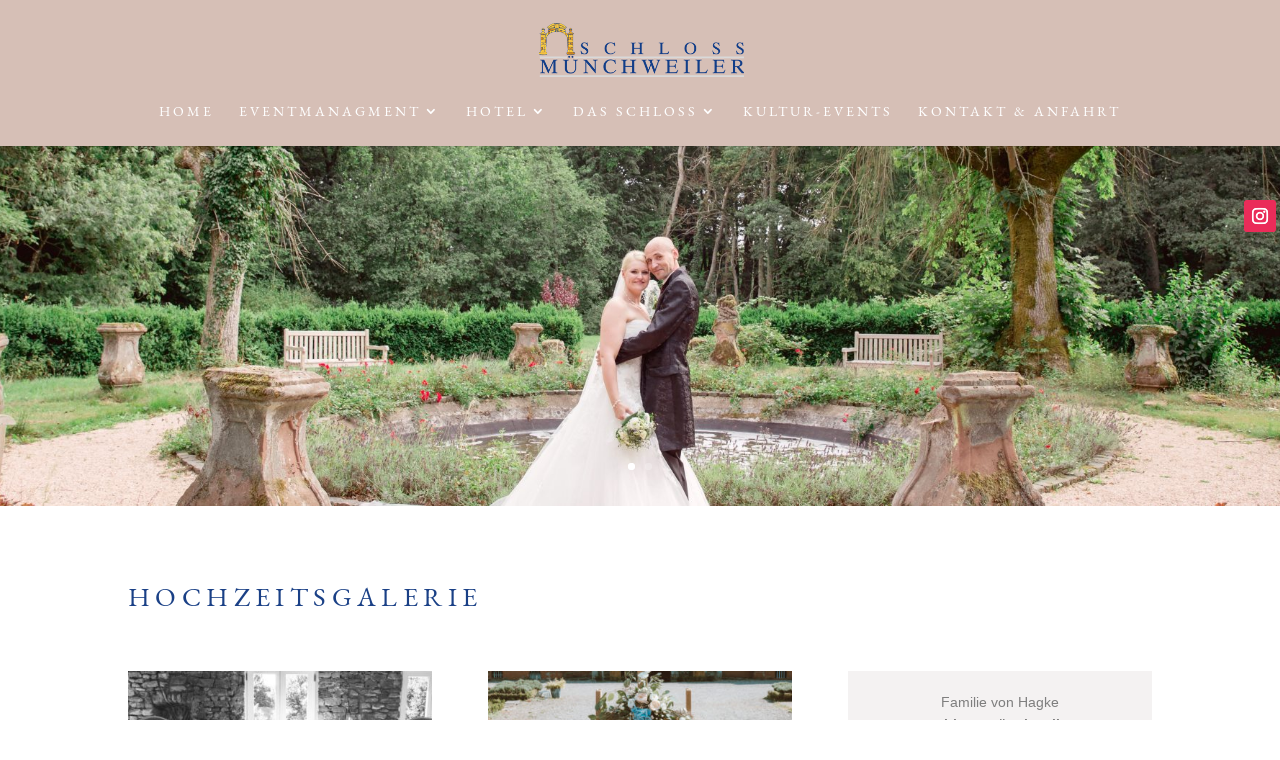

--- FILE ---
content_type: text/css
request_url: https://schloss-muenchweiler.de/wp-content/et-cache/146/et-core-unified-146.min.css?ver=1765972996
body_size: 240
content:
#main-content .container:before{background:none}#sidebar{display:none}@media (min-width:981px){#left-area{    width:100%;    padding:23px 0px 0px!important;    float:none!important}}#top-menu li a{text-transform:uppercase;font-weight:100}h1,h2,h3,h4{text-transform:uppercase;letter-spacing:0.2em}.nav li ul{width:280px!important}.nav li li ul{left:280px!important}#top-menu li li a{width:240px}

--- FILE ---
content_type: text/css
request_url: https://schloss-muenchweiler.de/wp-content/et-cache/146/et-core-unified-tb-24-deferred-146.min.css?ver=1765972996
body_size: 147
content:
@font-face{font-family:"EB-Garamond";font-display:swap;src:url("https://schloss-muenchweiler.de/wp-content/uploads/et-fonts/EBGaramond-Regular.ttf") format("truetype")}@font-face{font-family:"EB-Garamond";font-display:swap;src:url("https://schloss-muenchweiler.de/wp-content/uploads/et-fonts/EBGaramond-Regular.ttf") format("truetype")}